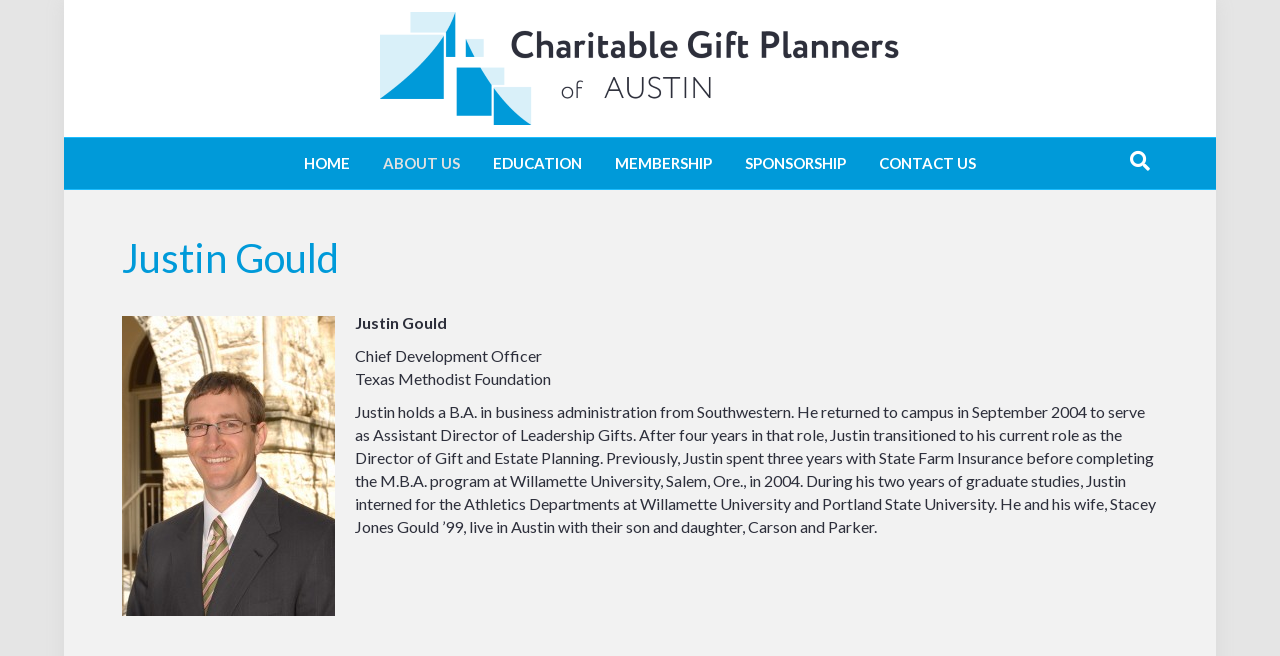

--- FILE ---
content_type: text/html; charset=UTF-8
request_url: https://cgpaustin.org/about/board/justin-gould/
body_size: 12709
content:
<!DOCTYPE html>
<html lang="en-US">
<head>
<meta charset="UTF-8" />
<meta name='viewport' content='width=device-width, initial-scale=1.0' />
<meta http-equiv='X-UA-Compatible' content='IE=edge' />
<link rel="profile" href="https://gmpg.org/xfn/11" />
<meta name='robots' content='index, follow, max-image-preview:large, max-snippet:-1, max-video-preview:-1' />

            <script data-no-defer="1" data-ezscrex="false" data-cfasync="false" data-pagespeed-no-defer data-cookieconsent="ignore">
                var ctPublicFunctions = {"_ajax_nonce":"e4df4afa1d","_rest_nonce":"b382230f5b","_ajax_url":"\/wp-admin\/admin-ajax.php","_rest_url":"https:\/\/cgpaustin.org\/wp-json\/","data__cookies_type":"native","data__ajax_type":"rest","data__bot_detector_enabled":0,"data__frontend_data_log_enabled":1,"cookiePrefix":"","wprocket_detected":false,"host_url":"cgpaustin.org","text__ee_click_to_select":"Click to select the whole data","text__ee_original_email":"The complete one is","text__ee_got_it":"Got it","text__ee_blocked":"Blocked","text__ee_cannot_connect":"Cannot connect","text__ee_cannot_decode":"Can not decode email. Unknown reason","text__ee_email_decoder":"CleanTalk email decoder","text__ee_wait_for_decoding":"The magic is on the way!","text__ee_decoding_process":"Please wait a few seconds while we decode the contact data."}
            </script>
        
            <script data-no-defer="1" data-ezscrex="false" data-cfasync="false" data-pagespeed-no-defer data-cookieconsent="ignore">
                var ctPublic = {"_ajax_nonce":"e4df4afa1d","settings__forms__check_internal":"0","settings__forms__check_external":"0","settings__forms__force_protection":0,"settings__forms__search_test":"1","settings__forms__wc_add_to_cart":0,"settings__data__bot_detector_enabled":0,"settings__sfw__anti_crawler":"0","blog_home":"https:\/\/cgpaustin.org\/","pixel__setting":"0","pixel__enabled":false,"pixel__url":null,"data__email_check_before_post":1,"data__email_check_exist_post":0,"data__cookies_type":"native","data__key_is_ok":true,"data__visible_fields_required":true,"wl_brandname":"Anti-Spam by CleanTalk","wl_brandname_short":"CleanTalk","ct_checkjs_key":"5f52cdbf8a897c9247dc56c2e7482308954d8435d0902d7ab28a24f8c3548545","emailEncoderPassKey":"119f13c0aea5922ea8c07864f88d6e60","bot_detector_forms_excluded":"W10=","advancedCacheExists":true,"varnishCacheExists":false,"wc_ajax_add_to_cart":false,"theRealPerson":{"phrases":{"trpHeading":"The Real Person Badge!","trpContent1":"The commenter acts as a real person and verified as not a bot.","trpContent2":" Anti-Spam by CleanTalk","trpContentLearnMore":"Learn more"},"trpContentLink":"https:\/\/cleantalk.org\/help\/the-real-person?utm_id=&amp;utm_term=&amp;utm_source=admin_side&amp;utm_medium=trp_badge&amp;utm_content=trp_badge_link_click&amp;utm_campaign=apbct_links","imgPersonUrl":"https:\/\/cgpaustin.org\/wp-content\/plugins\/cleantalk-spam-protect\/css\/images\/real_user.svg","imgShieldUrl":"https:\/\/cgpaustin.org\/wp-content\/plugins\/cleantalk-spam-protect\/css\/images\/shield.svg"}}
            </script>
        
	<!-- This site is optimized with the Yoast SEO plugin v26.8 - https://yoast.com/product/yoast-seo-wordpress/ -->
	<title>Justin Gould - Charitable Gift Planners of Austin</title>
<style>.flying-press-lazy-bg{background-image:none!important;}</style>
<link rel='preload' href='https://cgpaustin.b-cdn.net/wp-content/uploads/2017/02/CGPAustin-Primary-520.png' as='image' imagesrcset='' imagesizes=''/>
<link rel='preload' href='https://cgpaustin.b-cdn.net/wp-content/uploads/2012/04/Justin-Gould-Headshot-213x300.jpg' as='image' imagesrcset='https://cgpaustin.b-cdn.net/wp-content/uploads/2012/04/Justin-Gould-Headshot-213x300.jpg 213w, https://cgpaustin.b-cdn.net/wp-content/uploads/2012/04/Justin-Gould-Headshot-729x1024.jpg 729w, https://cgpaustin.b-cdn.net/wp-content/uploads/2012/04/Justin-Gould-Headshot.jpg 1283w' imagesizes='(max-width: 213px) 100vw, 213px'/>

	<link rel="canonical" href="https://cgpaustin.org/about/board/justin-gould/" />
	<meta property="og:locale" content="en_US" />
	<meta property="og:type" content="article" />
	<meta property="og:title" content="Justin Gould - Charitable Gift Planners of Austin" />
	<meta property="og:description" content="Justin Gould Chief Development Officer Texas Methodist Foundation Justin holds a B.A. in business administration from Southwestern. He returned to campus in September 2004 to serve as Assistant Director of Leadership&hellip;" />
	<meta property="og:url" content="https://cgpaustin.org/about/board/justin-gould/" />
	<meta property="og:site_name" content="Charitable Gift Planners of Austin" />
	<meta property="article:modified_time" content="2017-03-05T18:54:20+00:00" />
	<meta property="og:image" content="https://cgpaustin.b-cdn.net/wp-content/uploads/2012/04/Justin-Gould-Headshot-213x300.jpg" />
	<meta name="twitter:label1" content="Est. reading time" />
	<meta name="twitter:data1" content="1 minute" />
	<script type="application/ld+json" class="yoast-schema-graph">{"@context":"https://schema.org","@graph":[{"@type":"WebPage","@id":"https://cgpaustin.org/about/board/justin-gould/","url":"https://cgpaustin.org/about/board/justin-gould/","name":"Justin Gould - Charitable Gift Planners of Austin","isPartOf":{"@id":"https://cgpaustin.org/#website"},"primaryImageOfPage":{"@id":"https://cgpaustin.org/about/board/justin-gould/#primaryimage"},"image":{"@id":"https://cgpaustin.org/about/board/justin-gould/#primaryimage"},"thumbnailUrl":"https://cgpaustin.b-cdn.net/wp-content/uploads/2012/04/Justin-Gould-Headshot-213x300.jpg","datePublished":"2012-06-01T18:57:59+00:00","dateModified":"2017-03-05T18:54:20+00:00","breadcrumb":{"@id":"https://cgpaustin.org/about/board/justin-gould/#breadcrumb"},"inLanguage":"en-US","potentialAction":[{"@type":"ReadAction","target":["https://cgpaustin.org/about/board/justin-gould/"]}]},{"@type":"ImageObject","inLanguage":"en-US","@id":"https://cgpaustin.org/about/board/justin-gould/#primaryimage","url":"https://cgpaustin.b-cdn.net/wp-content/uploads/2012/04/Justin-Gould-Headshot.jpg","contentUrl":"https://cgpaustin.b-cdn.net/wp-content/uploads/2012/04/Justin-Gould-Headshot.jpg","width":"1283","height":"1800"},{"@type":"BreadcrumbList","@id":"https://cgpaustin.org/about/board/justin-gould/#breadcrumb","itemListElement":[{"@type":"ListItem","position":1,"name":"Home","item":"https://cgpaustin.org/"},{"@type":"ListItem","position":2,"name":"About Us","item":"https://cgpaustin.org/about/"},{"@type":"ListItem","position":3,"name":"Board of Directors","item":"https://cgpaustin.org/about/board/"},{"@type":"ListItem","position":4,"name":"Justin Gould"}]},{"@type":"WebSite","@id":"https://cgpaustin.org/#website","url":"https://cgpaustin.org/","name":"Charitable Gift Planners of Austin","description":"","potentialAction":[{"@type":"SearchAction","target":{"@type":"EntryPoint","urlTemplate":"https://cgpaustin.org/?s={search_term_string}"},"query-input":{"@type":"PropertyValueSpecification","valueRequired":true,"valueName":"search_term_string"}}],"inLanguage":"en-US"}]}</script>
	<!-- / Yoast SEO plugin. -->



<link href='https://fonts.gstatic.com' crossorigin rel='preconnect' />
<link rel='preconnect' href='https://cgpaustin.b-cdn.net' />
<link rel="alternate" type="application/rss+xml" title="Charitable Gift Planners of Austin &raquo; Feed" href="https://cgpaustin.org/feed/" />
<link rel="alternate" type="application/rss+xml" title="Charitable Gift Planners of Austin &raquo; Comments Feed" href="https://cgpaustin.org/comments/feed/" />
<link rel="alternate" type="text/calendar" title="Charitable Gift Planners of Austin &raquo; iCal Feed" href="https://cgpaustin.org/events/?ical=1" />
<link rel="alternate" type="application/rss+xml" title="Charitable Gift Planners of Austin &raquo; Justin Gould Comments Feed" href="https://cgpaustin.org/about/board/justin-gould/feed/" />
<link rel="alternate" title="oEmbed (JSON)" type="application/json+oembed" href="https://cgpaustin.org/wp-json/oembed/1.0/embed?url=https%3A%2F%2Fcgpaustin.org%2Fabout%2Fboard%2Fjustin-gould%2F" />
<link rel="alternate" title="oEmbed (XML)" type="text/xml+oembed" href="https://cgpaustin.org/wp-json/oembed/1.0/embed?url=https%3A%2F%2Fcgpaustin.org%2Fabout%2Fboard%2Fjustin-gould%2F&#038;format=xml" />
<style id='wp-img-auto-sizes-contain-inline-css'>img:is([sizes=auto i],[sizes^="auto," i]){contain-intrinsic-size:3000px 1500px}
/*# sourceURL=wp-img-auto-sizes-contain-inline-css */</style>
<style id='wp-emoji-styles-inline-css'>img.wp-smiley, img.emoji {
		display: inline !important;
		border: none !important;
		box-shadow: none !important;
		height: 1em !important;
		width: 1em !important;
		margin: 0 0.07em !important;
		vertical-align: -0.1em !important;
		background: none !important;
		padding: 0 !important;
	}
/*# sourceURL=wp-emoji-styles-inline-css */</style>
<link rel='stylesheet' id='wp-block-library-css' href='https://cgpaustin.b-cdn.net/wp-includes/css/dist/block-library/style.min.css?ver=6.9' media='all' />
<style id='global-styles-inline-css'>:root{--wp--preset--aspect-ratio--square: 1;--wp--preset--aspect-ratio--4-3: 4/3;--wp--preset--aspect-ratio--3-4: 3/4;--wp--preset--aspect-ratio--3-2: 3/2;--wp--preset--aspect-ratio--2-3: 2/3;--wp--preset--aspect-ratio--16-9: 16/9;--wp--preset--aspect-ratio--9-16: 9/16;--wp--preset--color--black: #000000;--wp--preset--color--cyan-bluish-gray: #abb8c3;--wp--preset--color--white: #ffffff;--wp--preset--color--pale-pink: #f78da7;--wp--preset--color--vivid-red: #cf2e2e;--wp--preset--color--luminous-vivid-orange: #ff6900;--wp--preset--color--luminous-vivid-amber: #fcb900;--wp--preset--color--light-green-cyan: #7bdcb5;--wp--preset--color--vivid-green-cyan: #00d084;--wp--preset--color--pale-cyan-blue: #8ed1fc;--wp--preset--color--vivid-cyan-blue: #0693e3;--wp--preset--color--vivid-purple: #9b51e0;--wp--preset--color--fl-heading-text: #009ad9;--wp--preset--color--fl-body-bg: #e5e5e5;--wp--preset--color--fl-body-text: #2d2f3b;--wp--preset--color--fl-accent: #009ad9;--wp--preset--color--fl-accent-hover: #428bca;--wp--preset--color--fl-topbar-bg: #ffffff;--wp--preset--color--fl-topbar-text: #808080;--wp--preset--color--fl-topbar-link: #428bca;--wp--preset--color--fl-topbar-hover: #428bca;--wp--preset--color--fl-header-bg: #ffffff;--wp--preset--color--fl-header-text: #dddddd;--wp--preset--color--fl-header-link: #009ad9;--wp--preset--color--fl-header-hover: #428bca;--wp--preset--color--fl-nav-bg: #009ad9;--wp--preset--color--fl-nav-link: #ffffff;--wp--preset--color--fl-nav-hover: #e1e1e1;--wp--preset--color--fl-content-bg: #f2f2f2;--wp--preset--color--fl-footer-widgets-bg: #212331;--wp--preset--color--fl-footer-widgets-text: #ffffff;--wp--preset--color--fl-footer-widgets-link: #009ad9;--wp--preset--color--fl-footer-widgets-hover: #428bca;--wp--preset--color--fl-footer-bg: #ffffff;--wp--preset--color--fl-footer-text: #808080;--wp--preset--color--fl-footer-link: #009ad9;--wp--preset--color--fl-footer-hover: #428bca;--wp--preset--gradient--vivid-cyan-blue-to-vivid-purple: linear-gradient(135deg,rgb(6,147,227) 0%,rgb(155,81,224) 100%);--wp--preset--gradient--light-green-cyan-to-vivid-green-cyan: linear-gradient(135deg,rgb(122,220,180) 0%,rgb(0,208,130) 100%);--wp--preset--gradient--luminous-vivid-amber-to-luminous-vivid-orange: linear-gradient(135deg,rgb(252,185,0) 0%,rgb(255,105,0) 100%);--wp--preset--gradient--luminous-vivid-orange-to-vivid-red: linear-gradient(135deg,rgb(255,105,0) 0%,rgb(207,46,46) 100%);--wp--preset--gradient--very-light-gray-to-cyan-bluish-gray: linear-gradient(135deg,rgb(238,238,238) 0%,rgb(169,184,195) 100%);--wp--preset--gradient--cool-to-warm-spectrum: linear-gradient(135deg,rgb(74,234,220) 0%,rgb(151,120,209) 20%,rgb(207,42,186) 40%,rgb(238,44,130) 60%,rgb(251,105,98) 80%,rgb(254,248,76) 100%);--wp--preset--gradient--blush-light-purple: linear-gradient(135deg,rgb(255,206,236) 0%,rgb(152,150,240) 100%);--wp--preset--gradient--blush-bordeaux: linear-gradient(135deg,rgb(254,205,165) 0%,rgb(254,45,45) 50%,rgb(107,0,62) 100%);--wp--preset--gradient--luminous-dusk: linear-gradient(135deg,rgb(255,203,112) 0%,rgb(199,81,192) 50%,rgb(65,88,208) 100%);--wp--preset--gradient--pale-ocean: linear-gradient(135deg,rgb(255,245,203) 0%,rgb(182,227,212) 50%,rgb(51,167,181) 100%);--wp--preset--gradient--electric-grass: linear-gradient(135deg,rgb(202,248,128) 0%,rgb(113,206,126) 100%);--wp--preset--gradient--midnight: linear-gradient(135deg,rgb(2,3,129) 0%,rgb(40,116,252) 100%);--wp--preset--font-size--small: 13px;--wp--preset--font-size--medium: 20px;--wp--preset--font-size--large: 36px;--wp--preset--font-size--x-large: 42px;--wp--preset--spacing--20: 0.44rem;--wp--preset--spacing--30: 0.67rem;--wp--preset--spacing--40: 1rem;--wp--preset--spacing--50: 1.5rem;--wp--preset--spacing--60: 2.25rem;--wp--preset--spacing--70: 3.38rem;--wp--preset--spacing--80: 5.06rem;--wp--preset--shadow--natural: 6px 6px 9px rgba(0, 0, 0, 0.2);--wp--preset--shadow--deep: 12px 12px 50px rgba(0, 0, 0, 0.4);--wp--preset--shadow--sharp: 6px 6px 0px rgba(0, 0, 0, 0.2);--wp--preset--shadow--outlined: 6px 6px 0px -3px rgb(255, 255, 255), 6px 6px rgb(0, 0, 0);--wp--preset--shadow--crisp: 6px 6px 0px rgb(0, 0, 0);}:where(.is-layout-flex){gap: 0.5em;}:where(.is-layout-grid){gap: 0.5em;}body .is-layout-flex{display: flex;}.is-layout-flex{flex-wrap: wrap;align-items: center;}.is-layout-flex > :is(*, div){margin: 0;}body .is-layout-grid{display: grid;}.is-layout-grid > :is(*, div){margin: 0;}:where(.wp-block-columns.is-layout-flex){gap: 2em;}:where(.wp-block-columns.is-layout-grid){gap: 2em;}:where(.wp-block-post-template.is-layout-flex){gap: 1.25em;}:where(.wp-block-post-template.is-layout-grid){gap: 1.25em;}.has-black-color{color: var(--wp--preset--color--black) !important;}.has-cyan-bluish-gray-color{color: var(--wp--preset--color--cyan-bluish-gray) !important;}.has-white-color{color: var(--wp--preset--color--white) !important;}.has-pale-pink-color{color: var(--wp--preset--color--pale-pink) !important;}.has-vivid-red-color{color: var(--wp--preset--color--vivid-red) !important;}.has-luminous-vivid-orange-color{color: var(--wp--preset--color--luminous-vivid-orange) !important;}.has-luminous-vivid-amber-color{color: var(--wp--preset--color--luminous-vivid-amber) !important;}.has-light-green-cyan-color{color: var(--wp--preset--color--light-green-cyan) !important;}.has-vivid-green-cyan-color{color: var(--wp--preset--color--vivid-green-cyan) !important;}.has-pale-cyan-blue-color{color: var(--wp--preset--color--pale-cyan-blue) !important;}.has-vivid-cyan-blue-color{color: var(--wp--preset--color--vivid-cyan-blue) !important;}.has-vivid-purple-color{color: var(--wp--preset--color--vivid-purple) !important;}.has-black-background-color{background-color: var(--wp--preset--color--black) !important;}.has-cyan-bluish-gray-background-color{background-color: var(--wp--preset--color--cyan-bluish-gray) !important;}.has-white-background-color{background-color: var(--wp--preset--color--white) !important;}.has-pale-pink-background-color{background-color: var(--wp--preset--color--pale-pink) !important;}.has-vivid-red-background-color{background-color: var(--wp--preset--color--vivid-red) !important;}.has-luminous-vivid-orange-background-color{background-color: var(--wp--preset--color--luminous-vivid-orange) !important;}.has-luminous-vivid-amber-background-color{background-color: var(--wp--preset--color--luminous-vivid-amber) !important;}.has-light-green-cyan-background-color{background-color: var(--wp--preset--color--light-green-cyan) !important;}.has-vivid-green-cyan-background-color{background-color: var(--wp--preset--color--vivid-green-cyan) !important;}.has-pale-cyan-blue-background-color{background-color: var(--wp--preset--color--pale-cyan-blue) !important;}.has-vivid-cyan-blue-background-color{background-color: var(--wp--preset--color--vivid-cyan-blue) !important;}.has-vivid-purple-background-color{background-color: var(--wp--preset--color--vivid-purple) !important;}.has-black-border-color{border-color: var(--wp--preset--color--black) !important;}.has-cyan-bluish-gray-border-color{border-color: var(--wp--preset--color--cyan-bluish-gray) !important;}.has-white-border-color{border-color: var(--wp--preset--color--white) !important;}.has-pale-pink-border-color{border-color: var(--wp--preset--color--pale-pink) !important;}.has-vivid-red-border-color{border-color: var(--wp--preset--color--vivid-red) !important;}.has-luminous-vivid-orange-border-color{border-color: var(--wp--preset--color--luminous-vivid-orange) !important;}.has-luminous-vivid-amber-border-color{border-color: var(--wp--preset--color--luminous-vivid-amber) !important;}.has-light-green-cyan-border-color{border-color: var(--wp--preset--color--light-green-cyan) !important;}.has-vivid-green-cyan-border-color{border-color: var(--wp--preset--color--vivid-green-cyan) !important;}.has-pale-cyan-blue-border-color{border-color: var(--wp--preset--color--pale-cyan-blue) !important;}.has-vivid-cyan-blue-border-color{border-color: var(--wp--preset--color--vivid-cyan-blue) !important;}.has-vivid-purple-border-color{border-color: var(--wp--preset--color--vivid-purple) !important;}.has-vivid-cyan-blue-to-vivid-purple-gradient-background{background: var(--wp--preset--gradient--vivid-cyan-blue-to-vivid-purple) !important;}.has-light-green-cyan-to-vivid-green-cyan-gradient-background{background: var(--wp--preset--gradient--light-green-cyan-to-vivid-green-cyan) !important;}.has-luminous-vivid-amber-to-luminous-vivid-orange-gradient-background{background: var(--wp--preset--gradient--luminous-vivid-amber-to-luminous-vivid-orange) !important;}.has-luminous-vivid-orange-to-vivid-red-gradient-background{background: var(--wp--preset--gradient--luminous-vivid-orange-to-vivid-red) !important;}.has-very-light-gray-to-cyan-bluish-gray-gradient-background{background: var(--wp--preset--gradient--very-light-gray-to-cyan-bluish-gray) !important;}.has-cool-to-warm-spectrum-gradient-background{background: var(--wp--preset--gradient--cool-to-warm-spectrum) !important;}.has-blush-light-purple-gradient-background{background: var(--wp--preset--gradient--blush-light-purple) !important;}.has-blush-bordeaux-gradient-background{background: var(--wp--preset--gradient--blush-bordeaux) !important;}.has-luminous-dusk-gradient-background{background: var(--wp--preset--gradient--luminous-dusk) !important;}.has-pale-ocean-gradient-background{background: var(--wp--preset--gradient--pale-ocean) !important;}.has-electric-grass-gradient-background{background: var(--wp--preset--gradient--electric-grass) !important;}.has-midnight-gradient-background{background: var(--wp--preset--gradient--midnight) !important;}.has-small-font-size{font-size: var(--wp--preset--font-size--small) !important;}.has-medium-font-size{font-size: var(--wp--preset--font-size--medium) !important;}.has-large-font-size{font-size: var(--wp--preset--font-size--large) !important;}.has-x-large-font-size{font-size: var(--wp--preset--font-size--x-large) !important;}
/*# sourceURL=global-styles-inline-css */</style>

<style id='classic-theme-styles-inline-css'>/*! This file is auto-generated */
.wp-block-button__link{color:#fff;background-color:#32373c;border-radius:9999px;box-shadow:none;text-decoration:none;padding:calc(.667em + 2px) calc(1.333em + 2px);font-size:1.125em}.wp-block-file__button{background:#32373c;color:#fff;text-decoration:none}
/*# sourceURL=/wp-includes/css/classic-themes.min.css */</style>
<link rel='stylesheet' id='cleantalk-public-css-css' href='https://cgpaustin.org/wp-content/plugins/cleantalk-spam-protect/css/cleantalk-public.min.css?ver=6.70.1_1766980467' media='all' />
<link rel='stylesheet' id='cleantalk-email-decoder-css-css' href='https://cgpaustin.org/wp-content/plugins/cleantalk-spam-protect/css/cleantalk-email-decoder.min.css?ver=6.70.1_1766980467' media='all' />
<link rel='stylesheet' id='cleantalk-trp-css-css' href='https://cgpaustin.org/wp-content/plugins/cleantalk-spam-protect/css/cleantalk-trp.min.css?ver=6.70.1_1766980467' media='all' />
<link rel='stylesheet' id='easy_table_style-css' href='https://cgpaustin.org/wp-content/plugins/easy-table/themes/default/style.css?ver=1.8' media='all' />
<link rel='stylesheet' id='jquery-magnificpopup-css' href='https://cgpaustin.org/wp-content/plugins/bb-plugin/css/jquery.magnificpopup.min.css?ver=2.10.0.5' media='all' />
<link rel='stylesheet' id='bootstrap-css' href='https://cgpaustin.b-cdn.net/wp-content/themes/bb-theme/css/bootstrap.min.css?ver=1.7.19.1' media='all' />
<link rel='stylesheet' id='fl-automator-skin-css' href='https://cgpaustin.b-cdn.net/wp-content/uploads/bb-theme/skin-6962c598c17ae.css?ver=1.7.19.1' media='all' />
<link rel='stylesheet' id='fl-child-theme-css' href='https://cgpaustin.b-cdn.net/wp-content/themes/bb-theme-child/style.css?ver=6.9' media='all' />
<link rel='stylesheet' id='pp-animate-css' href='https://cgpaustin.org/wp-content/plugins/bbpowerpack/assets/css/animate.min.css?ver=3.5.1' media='all' />
<link rel='stylesheet' id='fl-builder-google-fonts-0bf057177c8e20fe1b9b876947f89119-css' href="https://cgpaustin.org/wp-content/cache/flying-press/c492d5081ecb.google-font.css" media='all' />
<script src="https://cgpaustin.org/wp-content/plugins/cleantalk-spam-protect/js/apbct-public-bundle_gathering.min.js?ver=6.70.1_1766980467" id="apbct-public-bundle_gathering.min-js-js"></script>
<script src="https://cgpaustin.b-cdn.net/wp-includes/js/jquery/jquery.min.js?ver=3.7.1" id="jquery-core-js"></script>
<script src="https://cgpaustin.b-cdn.net/wp-includes/js/jquery/jquery-migrate.min.js?ver=3.4.1" id="jquery-migrate-js"></script>
<link rel="https://api.w.org/" href="https://cgpaustin.org/wp-json/" /><link rel="alternate" title="JSON" type="application/json" href="https://cgpaustin.org/wp-json/wp/v2/pages/89" /><link rel="EditURI" type="application/rsd+xml" title="RSD" href="https://cgpaustin.org/xmlrpc.php?rsd" />
<meta name="generator" content="WordPress 6.9" />
<link rel='shortlink' href='https://cgpaustin.org/?p=89' />
		<script>
			var bb_powerpack = {
				version: '2.40.10',
				getAjaxUrl: function() { return atob( 'aHR0cHM6Ly9jZ3BhdXN0aW4ub3JnL3dwLWFkbWluL2FkbWluLWFqYXgucGhw' ); },
				callback: function() {},
				mapMarkerData: {},
				post_id: '89',
				search_term: '',
				current_page: 'https://cgpaustin.org/about/board/justin-gould/',
				conditionals: {
					is_front_page: false,
					is_home: false,
					is_archive: false,
					current_post_type: '',
					is_tax: false,
										is_author: false,
					current_author: false,
					is_search: false,
									}
			};
		</script>
		<meta name="tec-api-version" content="v1"><meta name="tec-api-origin" content="https://cgpaustin.org"><link rel="alternate" href="https://cgpaustin.org/wp-json/tribe/events/v1/" /><link rel="pingback" href="https://cgpaustin.org/xmlrpc.php">
		<style id="wp-custom-css">.tribe-events-event-image {
  display: none;
}</style>
		<!-- Global site tag (gtag.js) - Google Analytics -->
<script async src="https://www.googletagmanager.com/gtag/js?id=UA-47822778-2"></script>
<script>
  window.dataLayer = window.dataLayer || [];
  function gtag(){dataLayer.push(arguments);}
  gtag('js', new Date());

  gtag('config', 'UA-47822778-2');
</script>

<link rel='stylesheet' id='font-awesome-5-css' href='https://cgpaustin.org/wp-content/plugins/bb-plugin/fonts/fontawesome/5.15.4/css/all.min.css?ver=2.10.0.5' media='all' />
</head>
<body class="wp-singular page-template-default page page-id-89 page-child parent-pageid-41 wp-theme-bb-theme wp-child-theme-bb-theme-child fl-builder-2-10-0-5 fl-theme-1-7-19-1 fl-no-js tribe-no-js fl-framework-bootstrap fl-preset-default fl-fixed-width fl-shrink fl-scroll-to-top fl-search-active" itemscope="itemscope" itemtype="https://schema.org/WebPage">
<a aria-label="Skip to content" class="fl-screen-reader-text" href="#fl-main-content">Skip to content</a><div class="fl-page">
	<header class="fl-page-header fl-page-header-primary fl-page-nav-centered fl-page-nav-toggle-button fl-page-nav-toggle-visible-mobile" itemscope="itemscope" itemtype="https://schema.org/WPHeader"  role="banner">
	<div class="fl-page-header-wrap">
		<div class="fl-page-header-container container">
			<div class="fl-page-header-row row">
				<div class="col-md-12 fl-page-header-logo-col">
					<div class="fl-page-header-logo" itemscope="itemscope" itemtype="https://schema.org/Organization">
						<a href="https://cgpaustin.org/" itemprop="url"><img class="fl-logo-img" loading="eager" data-no-lazy="1"   itemscope itemtype="https://schema.org/ImageObject" src="https://cgpaustin.b-cdn.net/wp-content/uploads/2017/02/CGPAustin-Primary-520.png" data-retina="" title="" width="520" data-width="520" height="113" data-height="113" alt="Charitable Gift Planners of Austin"  fetchpriority="high" decoding="async"/><meta itemprop="name" content="Charitable Gift Planners of Austin" /></a>
											</div>
				</div>
			</div>
		</div>
	</div>
	<div class="fl-page-nav-wrap">
		<div class="fl-page-nav-container container">
			<nav class="fl-page-nav fl-nav navbar navbar-default navbar-expand-md" aria-label="Header Menu" itemscope="itemscope" itemtype="https://schema.org/SiteNavigationElement" role="navigation">
				<button type="button" class="navbar-toggle navbar-toggler" data-toggle="collapse" data-target=".fl-page-nav-collapse">
					<span>Menu</span>
				</button>
				<div class="fl-page-nav-collapse collapse navbar-collapse">
					<ul id="menu-primary" class="nav navbar-nav menu fl-theme-menu"><li id="menu-item-661" class="menu-item menu-item-type-custom menu-item-object-custom menu-item-home menu-item-661 nav-item"><a href="https://cgpaustin.org/" class="nav-link">Home</a></li>
<li id="menu-item-69" class="menu-item menu-item-type-post_type menu-item-object-page current-page-ancestor current-menu-ancestor current_page_ancestor menu-item-has-children menu-item-69 nav-item"><a href="https://cgpaustin.org/about/" class="nav-link">About Us</a><div class="fl-submenu-icon-wrap"><span class="fl-submenu-toggle-icon"></span></div>
<ul class="sub-menu">
	<li id="menu-item-208" class="menu-item menu-item-type-post_type menu-item-object-page menu-item-208 nav-item"><a href="https://cgpaustin.org/about/history-2/" class="nav-link">History</a></li>
	<li id="menu-item-124" class="menu-item menu-item-type-post_type menu-item-object-page current-page-ancestor current-page-parent menu-item-has-children menu-item-124 nav-item"><a href="https://cgpaustin.org/about/board/" class="nav-link">Board of Directors</a><div class="fl-submenu-icon-wrap"><span class="fl-submenu-toggle-icon"></span></div>
	<ul class="sub-menu">
		<li id="menu-item-14988" class="menu-item menu-item-type-custom menu-item-object-custom menu-item-14988 nav-item"><a href="#" class="nav-link">Pamela Gray</a></li>
		<li id="menu-item-14991" class="menu-item menu-item-type-post_type menu-item-object-page menu-item-14991 nav-item"><a href="https://cgpaustin.org/about/board/lindsey-dantzler/" class="nav-link">Lindsey Dantzler</a></li>
		<li id="menu-item-14987" class="menu-item menu-item-type-post_type menu-item-object-page menu-item-14987 nav-item"><a href="https://cgpaustin.org/about/board/shari-kolding/" class="nav-link">Shari Kolding</a></li>
	</ul>
</li>
	<li id="menu-item-339" class="menu-item menu-item-type-post_type menu-item-object-page current-menu-ancestor current-menu-parent current_page_parent current_page_ancestor menu-item-has-children menu-item-339 nav-item"><a href="https://cgpaustin.org/about/past-presidents/" class="nav-link">Past Presidents</a><div class="fl-submenu-icon-wrap"><span class="fl-submenu-toggle-icon"></span></div>
	<ul class="sub-menu">
		<li id="menu-item-4898" class="menu-item menu-item-type-post_type menu-item-object-page menu-item-4898 nav-item"><a href="https://cgpaustin.org/about/board/scott-whitaker/" class="nav-link">Scott Whitaker</a></li>
		<li id="menu-item-11412" class="menu-item menu-item-type-post_type menu-item-object-page menu-item-11412 nav-item"><a href="https://cgpaustin.org/about/board/marcia-inger-navratil/" class="nav-link">Marcia Inger Navrátil</a></li>
		<li id="menu-item-2110" class="menu-item menu-item-type-post_type menu-item-object-page current-menu-item page_item page-item-89 current_page_item menu-item-2110 nav-item"><a href="https://cgpaustin.org/about/board/justin-gould/" aria-current="page" class="nav-link">Justin Gould</a></li>
		<li id="menu-item-1663" class="menu-item menu-item-type-post_type menu-item-object-page menu-item-1663 nav-item"><a href="https://cgpaustin.org/about/board/april-hampton-perez/" class="nav-link">April Hampton Perez</a></li>
		<li id="menu-item-1323" class="menu-item menu-item-type-post_type menu-item-object-page menu-item-1323 nav-item"><a href="https://cgpaustin.org/about/board/cass-grange/" class="nav-link">Cass Grange</a></li>
		<li id="menu-item-341" class="menu-item menu-item-type-post_type menu-item-object-page menu-item-341 nav-item"><a href="https://cgpaustin.org/about/past-presidents/robert-r-vallilee/" class="nav-link">Robert R. Vallilee</a></li>
		<li id="menu-item-340" class="menu-item menu-item-type-post_type menu-item-object-page menu-item-340 nav-item"><a href="https://cgpaustin.org/about/past-presidents/michael-d-jansen-cfp-mba-masters-of-accountancy/" class="nav-link">Michael D. Jansen, CFP</a></li>
		<li id="menu-item-354" class="menu-item menu-item-type-post_type menu-item-object-page menu-item-354 nav-item"><a href="https://cgpaustin.org/about/past-presidents/jeff-glosser/" class="nav-link">Jeff Glosser</a></li>
		<li id="menu-item-486" class="menu-item menu-item-type-post_type menu-item-object-page menu-item-486 nav-item"><a href="https://cgpaustin.org/about/past-presidents/laura-pinto/" class="nav-link">Laura Pinto, CTFA, CWS</a></li>
		<li id="menu-item-349" class="menu-item menu-item-type-post_type menu-item-object-page menu-item-349 nav-item"><a href="https://cgpaustin.org/about/past-presidents/charles-scarborough/" class="nav-link">Charles Scarborough, CFP, CFRE</a></li>
	</ul>
</li>
	<li id="menu-item-1195" class="menu-item menu-item-type-post_type menu-item-object-page menu-item-1195 nav-item"><a href="https://cgpaustin.org/members-only/ppps-palstm-job-listings/" class="nav-link">Job Listings</a></li>
</ul>
</li>
<li id="menu-item-356" class="menu-item menu-item-type-post_type menu-item-object-page menu-item-has-children menu-item-356 nav-item"><a href="https://cgpaustin.org/educational-programs/" class="nav-link">Education</a><div class="fl-submenu-icon-wrap"><span class="fl-submenu-toggle-icon"></span></div>
<ul class="sub-menu">
	<li id="menu-item-910" class="menu-item menu-item-type-post_type menu-item-object-page menu-item-910 nav-item"><a href="https://cgpaustin.org/event/" class="nav-link">Event Calendar</a></li>
	<li id="menu-item-1924" class="menu-item menu-item-type-custom menu-item-object-custom menu-item-1924 nav-item"><a href="https://cgpaustin.org/events/list/?tribe_paged=1&#038;tribe_event_display=past" class="nav-link">Past Events</a></li>
	<li id="menu-item-366" class="menu-item menu-item-type-post_type menu-item-object-page menu-item-has-children menu-item-366 nav-item"><a href="https://cgpaustin.org/educational-programs/special-programs/" class="nav-link">Special Programs</a><div class="fl-submenu-icon-wrap"><span class="fl-submenu-toggle-icon"></span></div>
	<ul class="sub-menu">
		<li id="menu-item-361" class="menu-item menu-item-type-post_type menu-item-object-page menu-item-361 nav-item"><a href="https://cgpaustin.org/educational-programs/special-programs/national-conference-on-philanthropic-planning/" class="nav-link">National Conference on Philanthropic Planning</a></li>
	</ul>
</li>
	<li id="menu-item-752" class="menu-item menu-item-type-post_type menu-item-object-page menu-item-752 nav-item"><a href="https://cgpaustin.org/educational-programs/resources/" class="nav-link">Resources</a></li>
	<li id="menu-item-365" class="menu-item menu-item-type-post_type menu-item-object-page menu-item-365 nav-item"><a href="https://cgpaustin.org/educational-programs/registration/" class="nav-link">RSVP</a></li>
	<li id="menu-item-749" class="menu-item menu-item-type-post_type menu-item-object-page menu-item-749 nav-item"><a href="https://cgpaustin.org/educational-programs/speaker-recommendation/" class="nav-link">Speaker Recommendation</a></li>
	<li id="menu-item-794" class="menu-item menu-item-type-post_type menu-item-object-page menu-item-794 nav-item"><a href="https://cgpaustin.org/educational-programs/speaker-evaluation/" class="nav-link">Speaker Evaluation</a></li>
</ul>
</li>
<li id="menu-item-357" class="menu-item menu-item-type-post_type menu-item-object-page menu-item-has-children menu-item-357 nav-item"><a href="https://cgpaustin.org/membership/" class="nav-link">Membership</a><div class="fl-submenu-icon-wrap"><span class="fl-submenu-toggle-icon"></span></div>
<ul class="sub-menu">
	<li id="menu-item-358" class="menu-item menu-item-type-post_type menu-item-object-page menu-item-358 nav-item"><a href="https://cgpaustin.org/membership/resources/" class="nav-link">Membership Benefits</a></li>
	<li id="menu-item-359" class="menu-item menu-item-type-post_type menu-item-object-page menu-item-359 nav-item"><a href="https://cgpaustin.org/membership/membership-perks/" class="nav-link">Membership Perks</a></li>
	<li id="menu-item-368" class="menu-item menu-item-type-post_type menu-item-object-page menu-item-368 nav-item"><a href="https://cgpaustin.org/membership/join-today/" class="nav-link">Join/Renew Today</a></li>
	<li id="menu-item-363" class="menu-item menu-item-type-post_type menu-item-object-page menu-item-363 nav-item"><a href="https://cgpaustin.org/philanthropy-in-the-news/" class="nav-link">In the News</a></li>
</ul>
</li>
<li id="menu-item-649" class="menu-item menu-item-type-post_type menu-item-object-page menu-item-has-children menu-item-649 nav-item"><a href="https://cgpaustin.org/sponsorship/" class="nav-link">Sponsorship</a><div class="fl-submenu-icon-wrap"><span class="fl-submenu-toggle-icon"></span></div>
<ul class="sub-menu">
	<li id="menu-item-11418" class="menu-item menu-item-type-post_type menu-item-object-page menu-item-11418 nav-item"><a href="https://cgpaustin.org/sponsorship/sponsors/" class="nav-link">2025 Sponsors</a></li>
</ul>
</li>
<li id="menu-item-355" class="menu-item menu-item-type-post_type menu-item-object-page menu-item-355 nav-item"><a href="https://cgpaustin.org/contact-us/" class="nav-link">Contact Us</a></li>
</ul><div class="fl-page-nav-search">
	<a href="#" class="fas fa-search" aria-label="Search" aria-expanded="false" aria-haspopup="true" id='flsearchform'></a>
	<form method="get" role="search" aria-label="Search" action="https://cgpaustin.org/" title="Type and press Enter to search.">
		<input type="search" class="fl-search-input form-control" name="s" placeholder="Search" value="" aria-labelledby="flsearchform" />
	</form>
</div>
				</div>
			</nav>
		</div>
	</div>
</header><!-- .fl-page-header -->
	<div id="fl-main-content" class="fl-page-content" itemprop="mainContentOfPage" role="main">

		
<div class="fl-content-full container">
	<div class="row">
		<div class="fl-content col-md-12">
			<article class="fl-post post-89 page type-page status-publish hentry" id="fl-post-89" itemscope="itemscope" itemtype="https://schema.org/CreativeWork">

		<header class="fl-post-header">
		<h1 class="fl-post-title" itemprop="headline">Justin Gould</h1>
			</header><!-- .fl-post-header -->
			<div class="fl-post-content clearfix" itemprop="text">
		<p><a href="https://cgpaustin.b-cdn.net/wp-content/uploads/2012/04/Justin-Gould-Headshot.jpg"><img fetchpriority="high" decoding="async" class="size-medium wp-image-138 alignleft" src="https://cgpaustin.b-cdn.net/wp-content/uploads/2012/04/Justin-Gould-Headshot-213x300.jpg" alt="Justin-Gould-Headshot" width="213" height="300" srcset="https://cgpaustin.b-cdn.net/wp-content/uploads/2012/04/Justin-Gould-Headshot-213x300.jpg 213w, https://cgpaustin.b-cdn.net/wp-content/uploads/2012/04/Justin-Gould-Headshot-729x1024.jpg 729w, https://cgpaustin.b-cdn.net/wp-content/uploads/2012/04/Justin-Gould-Headshot.jpg 1283w" sizes="(max-width: 213px) 100vw, 213px"  loading="eager"/></a><strong>Justin Gould</strong></p>
<p>Chief Development Officer<br />
Texas Methodist Foundation</p>
<p>Justin holds a B.A. in business administration from Southwestern. He returned to campus in September 2004 to serve as Assistant Director of Leadership Gifts. After four years in that role, Justin transitioned to his current role as the Director of Gift and Estate Planning. Previously, Justin spent three years with State Farm Insurance before completing the M.B.A. program at Willamette University, Salem, Ore., in 2004. During his two years of graduate studies, Justin interned for the Athletics Departments at Willamette University and Portland State University. He and his wife, Stacey Jones Gould ’99, live in Austin with their son and daughter, Carson and Parker.</p>
<p>&nbsp;</p>
<p>&nbsp;</p>
<p>&nbsp;</p>
<p>&nbsp;</p>
	</div><!-- .fl-post-content -->
	
</article>

<!-- .fl-post -->
		</div>
	</div>
</div>


	</div><!-- .fl-page-content -->
		<footer class="fl-page-footer-wrap" itemscope="itemscope" itemtype="https://schema.org/WPFooter"  role="contentinfo">
		<div class="fl-page-footer">
	<div class="fl-page-footer-container container">
		<div class="fl-page-footer-row row">
			<div class="col-sm-6 col-md-6 text-left clearfix"><div class="fl-page-footer-text fl-page-footer-text-1">Copyright © 2023 Charitable Gift Planners of Austin</div></div>			<div class="col-sm-6 col-md-6 text-right clearfix"><div class="fl-page-footer-text fl-page-footer-text-2">Photos by Stacey Harrell</div></div>		</div>
	</div>
</div><!-- .fl-page-footer -->
	</footer>
		</div><!-- .fl-page -->
<script>				
                    document.addEventListener('DOMContentLoaded', function () {
                        setTimeout(function(){
                            if( document.querySelectorAll('[name^=ct_checkjs]').length > 0 ) {
                                if (typeof apbct_public_sendREST === 'function' && typeof apbct_js_keys__set_input_value === 'function') {
                                    apbct_public_sendREST(
                                    'js_keys__get',
                                    { callback: apbct_js_keys__set_input_value })
                                }
                            }
                        },0)					    
                    })				
                </script><script type="speculationrules">
{"prefetch":[{"source":"document","where":{"and":[{"href_matches":"/*"},{"not":{"href_matches":["/wp-*.php","/wp-admin/*","/wp-content/uploads/*","/wp-content/*","/wp-content/plugins/*","/wp-content/themes/bb-theme-child/*","/wp-content/themes/bb-theme/*","/*\\?(.+)"]}},{"not":{"selector_matches":"a[rel~=\"nofollow\"]"}},{"not":{"selector_matches":".no-prefetch, .no-prefetch a"}}]},"eagerness":"conservative"}]}
</script>
		<script>
		( function ( body ) {
			'use strict';
			body.className = body.className.replace( /\btribe-no-js\b/, 'tribe-js' );
		} )( document.body );
		</script>
		<a href="#" role="button" id="fl-to-top"><span class="sr-only">Scroll To Top</span><i class="fas fa-chevron-up" aria-hidden="true"></i></a><script> /* <![CDATA[ */var tribe_l10n_datatables = {"aria":{"sort_ascending":": activate to sort column ascending","sort_descending":": activate to sort column descending"},"length_menu":"Show _MENU_ entries","empty_table":"No data available in table","info":"Showing _START_ to _END_ of _TOTAL_ entries","info_empty":"Showing 0 to 0 of 0 entries","info_filtered":"(filtered from _MAX_ total entries)","zero_records":"No matching records found","search":"Search:","all_selected_text":"All items on this page were selected. ","select_all_link":"Select all pages","clear_selection":"Clear Selection.","pagination":{"all":"All","next":"Next","previous":"Previous"},"select":{"rows":{"0":"","_":": Selected %d rows","1":": Selected 1 row"}},"datepicker":{"dayNames":["Sunday","Monday","Tuesday","Wednesday","Thursday","Friday","Saturday"],"dayNamesShort":["Sun","Mon","Tue","Wed","Thu","Fri","Sat"],"dayNamesMin":["S","M","T","W","T","F","S"],"monthNames":["January","February","March","April","May","June","July","August","September","October","November","December"],"monthNamesShort":["January","February","March","April","May","June","July","August","September","October","November","December"],"monthNamesMin":["Jan","Feb","Mar","Apr","May","Jun","Jul","Aug","Sep","Oct","Nov","Dec"],"nextText":"Next","prevText":"Prev","currentText":"Today","closeText":"Done","today":"Today","clear":"Clear"}};/* ]]> */ </script><script src="https://cgpaustin.org/wp-content/plugins/the-events-calendar/common/build/js/user-agent.js?ver=da75d0bdea6dde3898df" id="tec-user-agent-js"></script>
<script src="https://cgpaustin.org/wp-content/plugins/bb-plugin/js/libs/jquery.ba-throttle-debounce.min.js?ver=2.10.0.5" id="jquery-throttle-js"></script>
<script src="https://cgpaustin.org/wp-content/plugins/bb-plugin/js/libs/jquery.imagesloaded.min.js?ver=2.10.0.5" id="imagesloaded-js"></script>
<script src="https://cgpaustin.org/wp-content/plugins/bb-plugin/js/libs/jquery.magnificpopup.min.js?ver=2.10.0.5" id="jquery-magnificpopup-js"></script>
<script src="https://cgpaustin.org/wp-content/plugins/bb-plugin/js/libs/jquery.fitvids.min.js?ver=1.2" id="jquery-fitvids-js"></script>
<script src="https://cgpaustin.b-cdn.net/wp-content/themes/bb-theme/js/bootstrap.min.js?ver=1.7.19.1" id="bootstrap-js"></script>
<script id="fl-automator-js-extra">
var themeopts = {"medium_breakpoint":"992","mobile_breakpoint":"768","lightbox":"enabled","scrollTopPosition":"800"};
//# sourceURL=fl-automator-js-extra
</script>
<script src="https://cgpaustin.b-cdn.net/wp-content/themes/bb-theme/js/theme.min.js?ver=1.7.19.1" id="fl-automator-js"></script>
<script id="wp-emoji-settings" type="application/json">
{"baseUrl":"https://s.w.org/images/core/emoji/17.0.2/72x72/","ext":".png","svgUrl":"https://s.w.org/images/core/emoji/17.0.2/svg/","svgExt":".svg","source":{"concatemoji":"https://cgpaustin.b-cdn.net/wp-includes/js/wp-emoji-release.min.js?ver=6.9"}}
</script>
<script type="module">
/*! This file is auto-generated */
const a=JSON.parse(document.getElementById("wp-emoji-settings").textContent),o=(window._wpemojiSettings=a,"wpEmojiSettingsSupports"),s=["flag","emoji"];function i(e){try{var t={supportTests:e,timestamp:(new Date).valueOf()};sessionStorage.setItem(o,JSON.stringify(t))}catch(e){}}function c(e,t,n){e.clearRect(0,0,e.canvas.width,e.canvas.height),e.fillText(t,0,0);t=new Uint32Array(e.getImageData(0,0,e.canvas.width,e.canvas.height).data);e.clearRect(0,0,e.canvas.width,e.canvas.height),e.fillText(n,0,0);const a=new Uint32Array(e.getImageData(0,0,e.canvas.width,e.canvas.height).data);return t.every((e,t)=>e===a[t])}function p(e,t){e.clearRect(0,0,e.canvas.width,e.canvas.height),e.fillText(t,0,0);var n=e.getImageData(16,16,1,1);for(let e=0;e<n.data.length;e++)if(0!==n.data[e])return!1;return!0}function u(e,t,n,a){switch(t){case"flag":return n(e,"\ud83c\udff3\ufe0f\u200d\u26a7\ufe0f","\ud83c\udff3\ufe0f\u200b\u26a7\ufe0f")?!1:!n(e,"\ud83c\udde8\ud83c\uddf6","\ud83c\udde8\u200b\ud83c\uddf6")&&!n(e,"\ud83c\udff4\udb40\udc67\udb40\udc62\udb40\udc65\udb40\udc6e\udb40\udc67\udb40\udc7f","\ud83c\udff4\u200b\udb40\udc67\u200b\udb40\udc62\u200b\udb40\udc65\u200b\udb40\udc6e\u200b\udb40\udc67\u200b\udb40\udc7f");case"emoji":return!a(e,"\ud83e\u1fac8")}return!1}function f(e,t,n,a){let r;const o=(r="undefined"!=typeof WorkerGlobalScope&&self instanceof WorkerGlobalScope?new OffscreenCanvas(300,150):document.createElement("canvas")).getContext("2d",{willReadFrequently:!0}),s=(o.textBaseline="top",o.font="600 32px Arial",{});return e.forEach(e=>{s[e]=t(o,e,n,a)}),s}function r(e){var t=document.createElement("script");t.src=e,t.defer=!0,document.head.appendChild(t)}a.supports={everything:!0,everythingExceptFlag:!0},new Promise(t=>{let n=function(){try{var e=JSON.parse(sessionStorage.getItem(o));if("object"==typeof e&&"number"==typeof e.timestamp&&(new Date).valueOf()<e.timestamp+604800&&"object"==typeof e.supportTests)return e.supportTests}catch(e){}return null}();if(!n){if("undefined"!=typeof Worker&&"undefined"!=typeof OffscreenCanvas&&"undefined"!=typeof URL&&URL.createObjectURL&&"undefined"!=typeof Blob)try{var e="postMessage("+f.toString()+"("+[JSON.stringify(s),u.toString(),c.toString(),p.toString()].join(",")+"));",a=new Blob([e],{type:"text/javascript"});const r=new Worker(URL.createObjectURL(a),{name:"wpTestEmojiSupports"});return void(r.onmessage=e=>{i(n=e.data),r.terminate(),t(n)})}catch(e){}i(n=f(s,u,c,p))}t(n)}).then(e=>{for(const n in e)a.supports[n]=e[n],a.supports.everything=a.supports.everything&&a.supports[n],"flag"!==n&&(a.supports.everythingExceptFlag=a.supports.everythingExceptFlag&&a.supports[n]);var t;a.supports.everythingExceptFlag=a.supports.everythingExceptFlag&&!a.supports.flag,a.supports.everything||((t=a.source||{}).concatemoji?r(t.concatemoji):t.wpemoji&&t.twemoji&&(r(t.twemoji),r(t.wpemoji)))});
//# sourceURL=https://cgpaustin.org/wp-includes/js/wp-emoji-loader.min.js
</script>
<script type="text/javascript">
	var trackcmp_email = '';
	var trackcmp = document.createElement("script");
	trackcmp.async = true;
	trackcmp.type = 'text/javascript';
	trackcmp.src = '//trackcmp.net/visit?actid=475175537&e='+encodeURIComponent(trackcmp_email)+'&r='+encodeURIComponent(document.referrer)+'&u='+encodeURIComponent(window.location.href);
	var trackcmp_s = document.getElementsByTagName("script");
	if (trackcmp_s.length) {
		trackcmp_s[0].parentNode.appendChild(trackcmp);
	} else {
		var trackcmp_h = document.getElementsByTagName("head");
		trackcmp_h.length && trackcmp_h[0].appendChild(trackcmp);
	}
</script>
<script>!function(e){"function"==typeof define&&define.amd?define(e):e()}(function(){!function(){var e,t=!1,n=!1,r=Array.from(document.querySelectorAll("script[data-loading-method][data-src]")),o=r.filter(function(e){return"idle"===e.dataset.loadingMethod}),a=r.filter(function(e){return"user-interaction"===e.dataset.loadingMethod}),i=document.querySelectorAll("link[data-href]");if(r.length||i.length){var c=["readystatechange","DOMContentLoaded","load"],u={readystatechange:[],DOMContentLoaded:[],load:[]},l=!1,d=EventTarget.prototype.addEventListener;EventTarget.prototype.addEventListener=function(e,t,n){if(!l||!c.includes(e))return d.call(this,e,t,n);u[e].push({target:this,listener:t,options:n})};var s=[{event:"click",target:document},{event:"mousemove",target:document},{event:"keydown",target:document},{event:"touchstart",target:document},{event:"touchmove",target:document},{event:"scroll",target:window}],f=function(e){s.forEach(function(t){return t.target.addEventListener(t.event,e,{passive:!0})})},v=function(e){s.forEach(function(t){return t.target.removeEventListener(t.event,e)})};window.requestIdleCallback=window.requestIdleCallback||function(e){return setTimeout(function(){var t=Date.now();e({didTimeout:!1,timeRemaining:function(){return Math.max(0,50-(Date.now()-t))}})},1)};var g=[],h=function(e){return g.push(e)};document.addEventListener("click",h,{passive:!0}),o.length&&window.requestIdleCallback(function(){return m(o)}),a.length&&(f(y),e=setTimeout(y,1e4)),f(function e(){i.forEach(function(e){e.href=e.getAttribute("data-href"),e.removeAttribute("data-href")}),v(e)})}function m(e){e.forEach(function(e){var t=e.getAttribute("data-src");if(!t.includes("data:")){var n=document.createElement("link");n.rel="preload",n.as="script",n.href=t,document.head.appendChild(n)}}),function r(o){if(o>e.length-1)n||(window.jQuery&&t&&window.jQuery.holdReady(!1),c.forEach(function(e){u[e].forEach(function(t){var n=t.target,r=t.listener;try{var o=new Event(e,{bubbles:!0,cancelable:!0});r.call(n,o)}catch(t){console.error("Error executing "+e+" listener:",t)}}),u[e].length=0}),document.removeEventListener("click",h),g.forEach(function(e){var t;return null==(t=e.target)?void 0:t.dispatchEvent(new MouseEvent("click",{bubbles:!0,cancelable:!0,clientX:e.clientX,clientY:e.clientY}))}),g.length=0,n=!0);else{var a=e[o].getAttribute("data-src");window.jQuery&&"function"==typeof window.jQuery.holdReady&&!t&&(window.jQuery.holdReady(!0),t=!0),window.requestIdleCallback(function(){var e=document.createElement("script");l=!0;var t=setTimeout(function(){l&&(l=!1,r(o+1))},1500);e.onload=function(){clearTimeout(t),l=!1,r(o+1)},e.onerror=function(){clearTimeout(t),l=!1,r(o+1)},e.src=a,document.head.appendChild(e)})}}(0)}function y(){e&&clearTimeout(e),v(y),m(a)}}(),[{selector:"video[data-lazy-src],iframe[data-lazy-src]",callback:function(e){return function(t){if(t.isIntersecting){var n=t.target.getAttribute("data-lazy-src");t.target.setAttribute("src",n),e.unobserve(t.target)}}}},{selector:".flying-press-lazy-bg",callback:function(e){return function(t){t.isIntersecting&&(t.target.classList.remove("flying-press-lazy-bg"),e.unobserve(t.target))}}},{selector:'[style*="content-visibility"]',callback:function(e){return function(t){t.isIntersecting&&(t.target.style.removeProperty("content-visibility"),t.target.style.removeProperty("contain-intrinsic-size"),e.unobserve(t.target))}}}].forEach(function(e){var t=e.selector,n=e.callback,r=new IntersectionObserver(function(e){e.forEach(n(r))},{rootMargin:"300px"});document.querySelectorAll(t).forEach(function(e){return r.observe(e)})})});
</script>
</body>
</html>
<!-- Powered by FlyingPress for lightning-fast performance. Learn more: https://flyingpress.com. Cached at 1768943132 -->